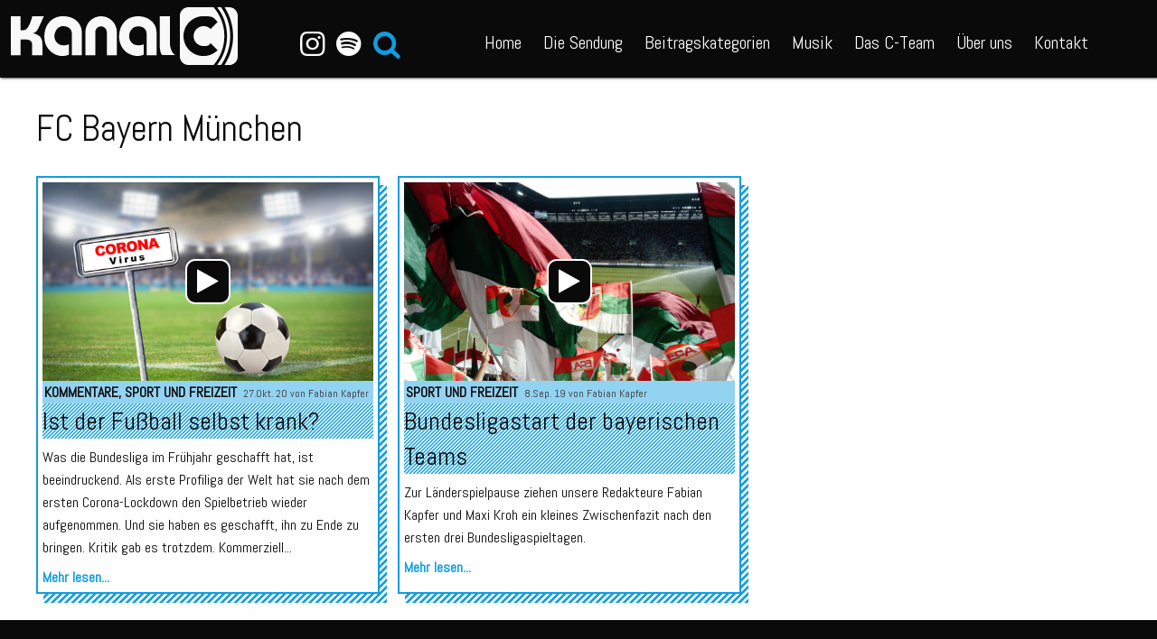

--- FILE ---
content_type: text/html; charset=UTF-8
request_url: https://kanal-c.net/tag/fc-bayern-muenchen/
body_size: 11561
content:
<!doctype html>

<html class="no-js" id="kanalc" lang="de" data-colors="allgemein#109DE2,augsburger-bandpool#048BA8,brust-oder-keule#CC101C,cinetipp#3C3CCC,empfehlung-der-woche#0AB333,film,film-2,gesellschaft,interviews#2882A0,kanu#49BEAA,kommentare#ADADAD,kultur#1c7c1c,live-on-tape,modular#FFEF65,musik#FF4A11,politik#477FB7,popkultur,reality-tv,social-media,song-des-jahres-2023,song-des-jahres-2024,song-des-jahres-2025#C5227D,specials#CC101C,sport-und-freizeit#B1DB5E,uncategorized,wissenschaft">
    <head>
        <meta charset="utf-8">

        <!-- Force IE to use the latest rendering engine available -->
        <meta http-equiv="X-UA-Compatible" content="IE=edge">

        <!-- Mobile Meta -->
        <meta name="viewport" content="width=device-width, initial-scale=1.0">
        <meta class="foundation-mq">

        <!-- If Site Icon isn't set in customizer -->
        
        <link rel="pingback" href="https://kanal-c.net/xmlrpc.php">

        <style type="text/css" id="kac-color-style"></style>

        <meta name='robots' content='index, follow, max-image-preview:large, max-snippet:-1, max-video-preview:-1' />
	<style>img:is([sizes="auto" i], [sizes^="auto," i]) { contain-intrinsic-size: 3000px 1500px }</style>
	
	<!-- This site is optimized with the Yoast SEO plugin v18.8 - https://yoast.com/wordpress/plugins/seo/ -->
	<title>FC Bayern München Archiv &ndash; Kanal C &ndash; Augsburgs junges Radio</title>
	<link rel="canonical" href="https://kanal-c.net/tag/fc-bayern-muenchen/" />
	<meta property="og:locale" content="de_DE" />
	<meta property="og:type" content="article" />
	<meta property="og:title" content="FC Bayern München Archiv &ndash; Kanal C &ndash; Augsburgs junges Radio" />
	<meta property="og:url" content="https://kanal-c.net/tag/fc-bayern-muenchen/" />
	<meta property="og:site_name" content="Kanal C" />
	<meta name="twitter:card" content="summary" />
	<meta name="twitter:site" content="@kanalc" />
	<script type="application/ld+json" class="yoast-schema-graph">{"@context":"https://schema.org","@graph":[{"@type":"Organization","@id":"https://kanal-c.net/#organization","name":"Kanal C","url":"https://kanal-c.net/","sameAs":["https://www.facebook.com/kanalc/","https://www.instagram.com/kanal_c/","https://www.youtube.com/channel/UCOSqBp24vFCxEr0Rmta_Mrg","https://twitter.com/kanalc"],"logo":{"@type":"ImageObject","inLanguage":"de","@id":"https://kanal-c.net/#/schema/logo/image/","url":"https://kanal-c.net/wp-content/uploads/2016/11/Kanal-C-Logo-Rund.png","contentUrl":"https://kanal-c.net/wp-content/uploads/2016/11/Kanal-C-Logo-Rund.png","width":601,"height":190,"caption":"Kanal C"},"image":{"@id":"https://kanal-c.net/#/schema/logo/image/"}},{"@type":"WebSite","@id":"https://kanal-c.net/#website","url":"https://kanal-c.net/","name":"Kanal C","description":"Augsburgs junges Radio","publisher":{"@id":"https://kanal-c.net/#organization"},"potentialAction":[{"@type":"SearchAction","target":{"@type":"EntryPoint","urlTemplate":"https://kanal-c.net/?s={search_term_string}"},"query-input":"required name=search_term_string"}],"inLanguage":"de"},{"@type":"CollectionPage","@id":"https://kanal-c.net/tag/fc-bayern-muenchen/#webpage","url":"https://kanal-c.net/tag/fc-bayern-muenchen/","name":"FC Bayern München Archiv &ndash; Kanal C &ndash; Augsburgs junges Radio","isPartOf":{"@id":"https://kanal-c.net/#website"},"breadcrumb":{"@id":"https://kanal-c.net/tag/fc-bayern-muenchen/#breadcrumb"},"inLanguage":"de","potentialAction":[{"@type":"ReadAction","target":["https://kanal-c.net/tag/fc-bayern-muenchen/"]}]},{"@type":"BreadcrumbList","@id":"https://kanal-c.net/tag/fc-bayern-muenchen/#breadcrumb","itemListElement":[{"@type":"ListItem","position":1,"name":"Startseite","item":"https://kanal-c.net/"},{"@type":"ListItem","position":2,"name":"FC Bayern München"}]}]}</script>
	<!-- / Yoast SEO plugin. -->


<link rel="alternate" type="application/rss+xml" title="Kanal C &raquo; Feed" href="https://kanal-c.net/feed/" />
<link rel="alternate" type="application/rss+xml" title="Kanal C &raquo; Kommentar-Feed" href="https://kanal-c.net/comments/feed/" />
<link rel="alternate" type="application/rss+xml" title="Kanal C &raquo; FC Bayern München Schlagwort-Feed" href="https://kanal-c.net/tag/fc-bayern-muenchen/feed/" />
<script type="text/javascript">
/* <![CDATA[ */
window._wpemojiSettings = {"baseUrl":"https:\/\/s.w.org\/images\/core\/emoji\/16.0.1\/72x72\/","ext":".png","svgUrl":"https:\/\/s.w.org\/images\/core\/emoji\/16.0.1\/svg\/","svgExt":".svg","source":{"concatemoji":"https:\/\/kanal-c.net\/wp-includes\/js\/wp-emoji-release.min.js"}};
/*! This file is auto-generated */
!function(s,n){var o,i,e;function c(e){try{var t={supportTests:e,timestamp:(new Date).valueOf()};sessionStorage.setItem(o,JSON.stringify(t))}catch(e){}}function p(e,t,n){e.clearRect(0,0,e.canvas.width,e.canvas.height),e.fillText(t,0,0);var t=new Uint32Array(e.getImageData(0,0,e.canvas.width,e.canvas.height).data),a=(e.clearRect(0,0,e.canvas.width,e.canvas.height),e.fillText(n,0,0),new Uint32Array(e.getImageData(0,0,e.canvas.width,e.canvas.height).data));return t.every(function(e,t){return e===a[t]})}function u(e,t){e.clearRect(0,0,e.canvas.width,e.canvas.height),e.fillText(t,0,0);for(var n=e.getImageData(16,16,1,1),a=0;a<n.data.length;a++)if(0!==n.data[a])return!1;return!0}function f(e,t,n,a){switch(t){case"flag":return n(e,"\ud83c\udff3\ufe0f\u200d\u26a7\ufe0f","\ud83c\udff3\ufe0f\u200b\u26a7\ufe0f")?!1:!n(e,"\ud83c\udde8\ud83c\uddf6","\ud83c\udde8\u200b\ud83c\uddf6")&&!n(e,"\ud83c\udff4\udb40\udc67\udb40\udc62\udb40\udc65\udb40\udc6e\udb40\udc67\udb40\udc7f","\ud83c\udff4\u200b\udb40\udc67\u200b\udb40\udc62\u200b\udb40\udc65\u200b\udb40\udc6e\u200b\udb40\udc67\u200b\udb40\udc7f");case"emoji":return!a(e,"\ud83e\udedf")}return!1}function g(e,t,n,a){var r="undefined"!=typeof WorkerGlobalScope&&self instanceof WorkerGlobalScope?new OffscreenCanvas(300,150):s.createElement("canvas"),o=r.getContext("2d",{willReadFrequently:!0}),i=(o.textBaseline="top",o.font="600 32px Arial",{});return e.forEach(function(e){i[e]=t(o,e,n,a)}),i}function t(e){var t=s.createElement("script");t.src=e,t.defer=!0,s.head.appendChild(t)}"undefined"!=typeof Promise&&(o="wpEmojiSettingsSupports",i=["flag","emoji"],n.supports={everything:!0,everythingExceptFlag:!0},e=new Promise(function(e){s.addEventListener("DOMContentLoaded",e,{once:!0})}),new Promise(function(t){var n=function(){try{var e=JSON.parse(sessionStorage.getItem(o));if("object"==typeof e&&"number"==typeof e.timestamp&&(new Date).valueOf()<e.timestamp+604800&&"object"==typeof e.supportTests)return e.supportTests}catch(e){}return null}();if(!n){if("undefined"!=typeof Worker&&"undefined"!=typeof OffscreenCanvas&&"undefined"!=typeof URL&&URL.createObjectURL&&"undefined"!=typeof Blob)try{var e="postMessage("+g.toString()+"("+[JSON.stringify(i),f.toString(),p.toString(),u.toString()].join(",")+"));",a=new Blob([e],{type:"text/javascript"}),r=new Worker(URL.createObjectURL(a),{name:"wpTestEmojiSupports"});return void(r.onmessage=function(e){c(n=e.data),r.terminate(),t(n)})}catch(e){}c(n=g(i,f,p,u))}t(n)}).then(function(e){for(var t in e)n.supports[t]=e[t],n.supports.everything=n.supports.everything&&n.supports[t],"flag"!==t&&(n.supports.everythingExceptFlag=n.supports.everythingExceptFlag&&n.supports[t]);n.supports.everythingExceptFlag=n.supports.everythingExceptFlag&&!n.supports.flag,n.DOMReady=!1,n.readyCallback=function(){n.DOMReady=!0}}).then(function(){return e}).then(function(){var e;n.supports.everything||(n.readyCallback(),(e=n.source||{}).concatemoji?t(e.concatemoji):e.wpemoji&&e.twemoji&&(t(e.twemoji),t(e.wpemoji)))}))}((window,document),window._wpemojiSettings);
/* ]]> */
</script>
<style id='wp-emoji-styles-inline-css' type='text/css'>

	img.wp-smiley, img.emoji {
		display: inline !important;
		border: none !important;
		box-shadow: none !important;
		height: 1em !important;
		width: 1em !important;
		margin: 0 0.07em !important;
		vertical-align: -0.1em !important;
		background: none !important;
		padding: 0 !important;
	}
</style>
<link rel='stylesheet' id='wp-block-library-css' href='https://kanal-c.net/wp-includes/css/dist/block-library/style.min.css' type='text/css' media='all' />
<style id='classic-theme-styles-inline-css' type='text/css'>
/*! This file is auto-generated */
.wp-block-button__link{color:#fff;background-color:#32373c;border-radius:9999px;box-shadow:none;text-decoration:none;padding:calc(.667em + 2px) calc(1.333em + 2px);font-size:1.125em}.wp-block-file__button{background:#32373c;color:#fff;text-decoration:none}
</style>
<link rel='stylesheet' id='wp-components-css' href='https://kanal-c.net/wp-includes/css/dist/components/style.min.css' type='text/css' media='all' />
<link rel='stylesheet' id='wp-preferences-css' href='https://kanal-c.net/wp-includes/css/dist/preferences/style.min.css' type='text/css' media='all' />
<link rel='stylesheet' id='wp-block-editor-css' href='https://kanal-c.net/wp-includes/css/dist/block-editor/style.min.css' type='text/css' media='all' />
<link rel='stylesheet' id='wp-reusable-blocks-css' href='https://kanal-c.net/wp-includes/css/dist/reusable-blocks/style.min.css' type='text/css' media='all' />
<link rel='stylesheet' id='wp-patterns-css' href='https://kanal-c.net/wp-includes/css/dist/patterns/style.min.css' type='text/css' media='all' />
<link rel='stylesheet' id='wp-editor-css' href='https://kanal-c.net/wp-includes/css/dist/editor/style.min.css' type='text/css' media='all' />
<link rel='stylesheet' id='kacblocks-cgb-style-css-css' href='https://kanal-c.net/wp-content/plugins/kacblocks/dist/blocks.style.build.css' type='text/css' media='all' />
<style id='global-styles-inline-css' type='text/css'>
:root{--wp--preset--aspect-ratio--square: 1;--wp--preset--aspect-ratio--4-3: 4/3;--wp--preset--aspect-ratio--3-4: 3/4;--wp--preset--aspect-ratio--3-2: 3/2;--wp--preset--aspect-ratio--2-3: 2/3;--wp--preset--aspect-ratio--16-9: 16/9;--wp--preset--aspect-ratio--9-16: 9/16;--wp--preset--color--black: #000000;--wp--preset--color--cyan-bluish-gray: #abb8c3;--wp--preset--color--white: #ffffff;--wp--preset--color--pale-pink: #f78da7;--wp--preset--color--vivid-red: #cf2e2e;--wp--preset--color--luminous-vivid-orange: #ff6900;--wp--preset--color--luminous-vivid-amber: #fcb900;--wp--preset--color--light-green-cyan: #7bdcb5;--wp--preset--color--vivid-green-cyan: #00d084;--wp--preset--color--pale-cyan-blue: #8ed1fc;--wp--preset--color--vivid-cyan-blue: #0693e3;--wp--preset--color--vivid-purple: #9b51e0;--wp--preset--gradient--vivid-cyan-blue-to-vivid-purple: linear-gradient(135deg,rgba(6,147,227,1) 0%,rgb(155,81,224) 100%);--wp--preset--gradient--light-green-cyan-to-vivid-green-cyan: linear-gradient(135deg,rgb(122,220,180) 0%,rgb(0,208,130) 100%);--wp--preset--gradient--luminous-vivid-amber-to-luminous-vivid-orange: linear-gradient(135deg,rgba(252,185,0,1) 0%,rgba(255,105,0,1) 100%);--wp--preset--gradient--luminous-vivid-orange-to-vivid-red: linear-gradient(135deg,rgba(255,105,0,1) 0%,rgb(207,46,46) 100%);--wp--preset--gradient--very-light-gray-to-cyan-bluish-gray: linear-gradient(135deg,rgb(238,238,238) 0%,rgb(169,184,195) 100%);--wp--preset--gradient--cool-to-warm-spectrum: linear-gradient(135deg,rgb(74,234,220) 0%,rgb(151,120,209) 20%,rgb(207,42,186) 40%,rgb(238,44,130) 60%,rgb(251,105,98) 80%,rgb(254,248,76) 100%);--wp--preset--gradient--blush-light-purple: linear-gradient(135deg,rgb(255,206,236) 0%,rgb(152,150,240) 100%);--wp--preset--gradient--blush-bordeaux: linear-gradient(135deg,rgb(254,205,165) 0%,rgb(254,45,45) 50%,rgb(107,0,62) 100%);--wp--preset--gradient--luminous-dusk: linear-gradient(135deg,rgb(255,203,112) 0%,rgb(199,81,192) 50%,rgb(65,88,208) 100%);--wp--preset--gradient--pale-ocean: linear-gradient(135deg,rgb(255,245,203) 0%,rgb(182,227,212) 50%,rgb(51,167,181) 100%);--wp--preset--gradient--electric-grass: linear-gradient(135deg,rgb(202,248,128) 0%,rgb(113,206,126) 100%);--wp--preset--gradient--midnight: linear-gradient(135deg,rgb(2,3,129) 0%,rgb(40,116,252) 100%);--wp--preset--font-size--small: 13px;--wp--preset--font-size--medium: 20px;--wp--preset--font-size--large: 36px;--wp--preset--font-size--x-large: 42px;--wp--preset--spacing--20: 0.44rem;--wp--preset--spacing--30: 0.67rem;--wp--preset--spacing--40: 1rem;--wp--preset--spacing--50: 1.5rem;--wp--preset--spacing--60: 2.25rem;--wp--preset--spacing--70: 3.38rem;--wp--preset--spacing--80: 5.06rem;--wp--preset--shadow--natural: 6px 6px 9px rgba(0, 0, 0, 0.2);--wp--preset--shadow--deep: 12px 12px 50px rgba(0, 0, 0, 0.4);--wp--preset--shadow--sharp: 6px 6px 0px rgba(0, 0, 0, 0.2);--wp--preset--shadow--outlined: 6px 6px 0px -3px rgba(255, 255, 255, 1), 6px 6px rgba(0, 0, 0, 1);--wp--preset--shadow--crisp: 6px 6px 0px rgba(0, 0, 0, 1);}:where(.is-layout-flex){gap: 0.5em;}:where(.is-layout-grid){gap: 0.5em;}body .is-layout-flex{display: flex;}.is-layout-flex{flex-wrap: wrap;align-items: center;}.is-layout-flex > :is(*, div){margin: 0;}body .is-layout-grid{display: grid;}.is-layout-grid > :is(*, div){margin: 0;}:where(.wp-block-columns.is-layout-flex){gap: 2em;}:where(.wp-block-columns.is-layout-grid){gap: 2em;}:where(.wp-block-post-template.is-layout-flex){gap: 1.25em;}:where(.wp-block-post-template.is-layout-grid){gap: 1.25em;}.has-black-color{color: var(--wp--preset--color--black) !important;}.has-cyan-bluish-gray-color{color: var(--wp--preset--color--cyan-bluish-gray) !important;}.has-white-color{color: var(--wp--preset--color--white) !important;}.has-pale-pink-color{color: var(--wp--preset--color--pale-pink) !important;}.has-vivid-red-color{color: var(--wp--preset--color--vivid-red) !important;}.has-luminous-vivid-orange-color{color: var(--wp--preset--color--luminous-vivid-orange) !important;}.has-luminous-vivid-amber-color{color: var(--wp--preset--color--luminous-vivid-amber) !important;}.has-light-green-cyan-color{color: var(--wp--preset--color--light-green-cyan) !important;}.has-vivid-green-cyan-color{color: var(--wp--preset--color--vivid-green-cyan) !important;}.has-pale-cyan-blue-color{color: var(--wp--preset--color--pale-cyan-blue) !important;}.has-vivid-cyan-blue-color{color: var(--wp--preset--color--vivid-cyan-blue) !important;}.has-vivid-purple-color{color: var(--wp--preset--color--vivid-purple) !important;}.has-black-background-color{background-color: var(--wp--preset--color--black) !important;}.has-cyan-bluish-gray-background-color{background-color: var(--wp--preset--color--cyan-bluish-gray) !important;}.has-white-background-color{background-color: var(--wp--preset--color--white) !important;}.has-pale-pink-background-color{background-color: var(--wp--preset--color--pale-pink) !important;}.has-vivid-red-background-color{background-color: var(--wp--preset--color--vivid-red) !important;}.has-luminous-vivid-orange-background-color{background-color: var(--wp--preset--color--luminous-vivid-orange) !important;}.has-luminous-vivid-amber-background-color{background-color: var(--wp--preset--color--luminous-vivid-amber) !important;}.has-light-green-cyan-background-color{background-color: var(--wp--preset--color--light-green-cyan) !important;}.has-vivid-green-cyan-background-color{background-color: var(--wp--preset--color--vivid-green-cyan) !important;}.has-pale-cyan-blue-background-color{background-color: var(--wp--preset--color--pale-cyan-blue) !important;}.has-vivid-cyan-blue-background-color{background-color: var(--wp--preset--color--vivid-cyan-blue) !important;}.has-vivid-purple-background-color{background-color: var(--wp--preset--color--vivid-purple) !important;}.has-black-border-color{border-color: var(--wp--preset--color--black) !important;}.has-cyan-bluish-gray-border-color{border-color: var(--wp--preset--color--cyan-bluish-gray) !important;}.has-white-border-color{border-color: var(--wp--preset--color--white) !important;}.has-pale-pink-border-color{border-color: var(--wp--preset--color--pale-pink) !important;}.has-vivid-red-border-color{border-color: var(--wp--preset--color--vivid-red) !important;}.has-luminous-vivid-orange-border-color{border-color: var(--wp--preset--color--luminous-vivid-orange) !important;}.has-luminous-vivid-amber-border-color{border-color: var(--wp--preset--color--luminous-vivid-amber) !important;}.has-light-green-cyan-border-color{border-color: var(--wp--preset--color--light-green-cyan) !important;}.has-vivid-green-cyan-border-color{border-color: var(--wp--preset--color--vivid-green-cyan) !important;}.has-pale-cyan-blue-border-color{border-color: var(--wp--preset--color--pale-cyan-blue) !important;}.has-vivid-cyan-blue-border-color{border-color: var(--wp--preset--color--vivid-cyan-blue) !important;}.has-vivid-purple-border-color{border-color: var(--wp--preset--color--vivid-purple) !important;}.has-vivid-cyan-blue-to-vivid-purple-gradient-background{background: var(--wp--preset--gradient--vivid-cyan-blue-to-vivid-purple) !important;}.has-light-green-cyan-to-vivid-green-cyan-gradient-background{background: var(--wp--preset--gradient--light-green-cyan-to-vivid-green-cyan) !important;}.has-luminous-vivid-amber-to-luminous-vivid-orange-gradient-background{background: var(--wp--preset--gradient--luminous-vivid-amber-to-luminous-vivid-orange) !important;}.has-luminous-vivid-orange-to-vivid-red-gradient-background{background: var(--wp--preset--gradient--luminous-vivid-orange-to-vivid-red) !important;}.has-very-light-gray-to-cyan-bluish-gray-gradient-background{background: var(--wp--preset--gradient--very-light-gray-to-cyan-bluish-gray) !important;}.has-cool-to-warm-spectrum-gradient-background{background: var(--wp--preset--gradient--cool-to-warm-spectrum) !important;}.has-blush-light-purple-gradient-background{background: var(--wp--preset--gradient--blush-light-purple) !important;}.has-blush-bordeaux-gradient-background{background: var(--wp--preset--gradient--blush-bordeaux) !important;}.has-luminous-dusk-gradient-background{background: var(--wp--preset--gradient--luminous-dusk) !important;}.has-pale-ocean-gradient-background{background: var(--wp--preset--gradient--pale-ocean) !important;}.has-electric-grass-gradient-background{background: var(--wp--preset--gradient--electric-grass) !important;}.has-midnight-gradient-background{background: var(--wp--preset--gradient--midnight) !important;}.has-small-font-size{font-size: var(--wp--preset--font-size--small) !important;}.has-medium-font-size{font-size: var(--wp--preset--font-size--medium) !important;}.has-large-font-size{font-size: var(--wp--preset--font-size--large) !important;}.has-x-large-font-size{font-size: var(--wp--preset--font-size--x-large) !important;}
:where(.wp-block-post-template.is-layout-flex){gap: 1.25em;}:where(.wp-block-post-template.is-layout-grid){gap: 1.25em;}
:where(.wp-block-columns.is-layout-flex){gap: 2em;}:where(.wp-block-columns.is-layout-grid){gap: 2em;}
:root :where(.wp-block-pullquote){font-size: 1.5em;line-height: 1.6;}
</style>
<link rel='stylesheet' id='contact-form-7-css' href='https://kanal-c.net/wp-content/plugins/contact-form-7/includes/css/styles.css' type='text/css' media='all' />
<link rel='stylesheet' id='vscf_style-css' href='https://kanal-c.net/wp-content/plugins/very-simple-contact-form/css/vscf-style.min.css' type='text/css' media='all' />
<link rel='stylesheet' id='ppress-frontend-css' href='https://kanal-c.net/wp-content/plugins/wp-user-avatar/assets/css/frontend.min.css' type='text/css' media='all' />
<link rel='stylesheet' id='ppress-flatpickr-css' href='https://kanal-c.net/wp-content/plugins/wp-user-avatar/assets/flatpickr/flatpickr.min.css' type='text/css' media='all' />
<link rel='stylesheet' id='ppress-select2-css' href='https://kanal-c.net/wp-content/plugins/wp-user-avatar/assets/select2/select2.min.css' type='text/css' media='all' />
<link rel='stylesheet' id='htbbootstrap-css' href='https://kanal-c.net/wp-content/plugins/ht-mega-for-elementor/assets/css/htbbootstrap.css' type='text/css' media='all' />
<link rel='stylesheet' id='font-awesome-css' href='https://kanal-c.net/wp-content/plugins/elementor/assets/lib/font-awesome/css/font-awesome.min.css' type='text/css' media='all' />
<link rel='stylesheet' id='htmega-animation-css' href='https://kanal-c.net/wp-content/plugins/ht-mega-for-elementor/assets/css/animation.css' type='text/css' media='all' />
<link rel='stylesheet' id='htmega-keyframes-css' href='https://kanal-c.net/wp-content/plugins/ht-mega-for-elementor/assets/css/htmega-keyframes.css' type='text/css' media='all' />
<link rel='stylesheet' id='htmega-global-style-min-css' href='https://kanal-c.net/wp-content/plugins/ht-mega-for-elementor/assets/css/htmega-global-style.min.css' type='text/css' media='all' />
<link rel='stylesheet' id='site-css-css' href='https://kanal-c.net/wp-content/themes/kac/assets/styles/style.css' type='text/css' media='all' />
<script type="text/javascript" src="https://kanal-c.net/wp-includes/js/jquery/jquery.min.js" id="jquery-core-js"></script>
<script type="text/javascript" src="https://kanal-c.net/wp-includes/js/jquery/jquery-migrate.min.js" id="jquery-migrate-js"></script>
<script type="text/javascript" src="https://kanal-c.net/wp-content/plugins/wp-user-avatar/assets/flatpickr/flatpickr.min.js" id="ppress-flatpickr-js"></script>
<script type="text/javascript" src="https://kanal-c.net/wp-content/plugins/wp-user-avatar/assets/select2/select2.min.js" id="ppress-select2-js"></script>
<script type="text/javascript" src="https://kanal-c.net/wp-content/themes/kac/assets/scripts/scripts.js" id="site-js-js"></script>
<link rel="https://api.w.org/" href="https://kanal-c.net/wp-json/" /><link rel="alternate" title="JSON" type="application/json" href="https://kanal-c.net/wp-json/wp/v2/tags/1960" /><script type="text/javascript">
	window._se_plugin_version = '8.1.9';
</script>
<link rel="icon" href="https://kanal-c.net/wp-content/uploads/2024/10/cropped-Icon_black_1X-32x32.png" sizes="32x32" />
<link rel="icon" href="https://kanal-c.net/wp-content/uploads/2024/10/cropped-Icon_black_1X-192x192.png" sizes="192x192" />
<link rel="apple-touch-icon" href="https://kanal-c.net/wp-content/uploads/2024/10/cropped-Icon_black_1X-180x180.png" />
<meta name="msapplication-TileImage" content="https://kanal-c.net/wp-content/uploads/2024/10/cropped-Icon_black_1X-270x270.png" />

        <script>
/*optout*/  var gaProperty='UA-86864098-1'; var disableStr='ga-disable-'+gaProperty;
            if (document.cookie.indexOf(disableStr+'=true')>-1) window[disableStr]=true;
            function gaOptout(){document.cookie=disableStr+
            '=true; expires=Thu, 31 Dec 2099 23:59:59 UTC; path=/'; window[disableStr]=true;}

/*analytcs*/(function(i,s,o,g,r,a,m){i['GoogleAnalyticsObject']=r;i[r]=i[r]||function(){
            (i[r].q=i[r].q||[]).push(arguments)},i[r].l=1*new Date();a=s.createElement(o),
            m=s.getElementsByTagName(o)[0];a.async=1;a.src=g;m.parentNode.insertBefore(a,m)
            })(window,document,'script','https://www.google-analytics.com/analytics.js','ga');
            ga('create', 'UA-86864098-1', 'auto');
            ga('set', 'anonymizeIp', true);
            ga('send', 'pageview');
        </script>
    </head>

    
    <body class="archive tag tag-fc-bayern-muenchen tag-1960 wp-theme-kac acolor-allgemein elementor-default elementor-kit-6296">
        <a id="navbar-revealer">
            <img src='https://kanal-c.net/wp-content/uploads/2024/10/cropped-Icon_black_1X-32x32.png' /><br>
            <span>MENÜ</span>
        </a>

        <header class="header" id="top-header" role="banner">
            <div id="top-navbar" style="display: flex; justify-content: space-between; flex-wrap: wrap;"> <!-- is a workaround: issues with scss-->
                <div class="top-bar-left">
                    <a class="biglogo" href="https://kanal-c.net">
                        <?xml version="1.0" encoding="UTF-8"?>
<svg id="Ebene_1" xmlns="http://www.w3.org/2000/svg" version="1.1" viewBox="0 0 236 60.2">
  <!-- Generator: Adobe Illustrator 29.0.0, SVG Export Plug-In . SVG Version: 2.1.0 Build 186)  -->
  <defs>
    <style>
      .st0 {
        fill: #f8f8f8;
      }
    </style>
  </defs>
  <g>
    <path class="st0" d="M218.7,0h-4.1c6.5,8.3,10.3,18.8,10.3,30.1s-3.9,21.8-10.3,30.1h4.1c6-8.5,9.5-18.9,9.5-30.1.1-11.2-3.5-21.6-9.5-30.1Z"/>
    <path class="st0" d="M227.2,0h-4.9c5.6,8.7,8.9,19,8.9,30.1s-3.3,21.4-8.9,30.1h4.9c4.8,0,8.8-4,8.8-8.8V8.8c0-4.8-4-8.8-8.8-8.8Z"/>
    <path class="st0" d="M210.9,0h-26.3c-4.8,0-8.8,4-8.8,8.8v42.6c0,4.8,4,8.8,8.8,8.8h26.3c7-8.1,11.2-18.6,11.2-30.1s-4.3-22-11.2-30.1ZM200.4,50.9c-11.5,0-20.8-9.3-20.8-20.8s9.3-20.8,20.8-20.8,10.9,2.3,14.7,6.1l-7.3,7.3c-1.9-1.9-4.5-3-7.3-3-5.7,0-10.4,4.6-10.4,10.4s4.6,10.4,10.4,10.4,5.5-1.2,7.3-3l7.3,7.3c-3.8,3.7-9,6.1-14.7,6.1Z"/>
  </g>
  <g>
    <path class="st0" d="M0,9.4v40.6h10.1v-16.3h6.4c.8,0,1.7.2,2.4.5h0c.6.3,1.5.7,2.2,1.6.2.2.4.5.5.7.4.8.6,1.7.6,2.5v11h10.6v-12.2c0-1.2-.2-2.4-.5-3.5h0c-.3-.8-.7-2-1.6-3.2-1-1.3-2.2-1.9-3.4-2.5-1-.5-2.4-1.1-4.3-1.4.3-.1.8-.2,1.3-.5.3-.1,1.3-.6,2.3-1.7.2-.2.8-.8,1.4-1.9.8-1.4,2.1-4.4,3.6-7.6.7-1.5,1.6-3.5,2.7-6.1h-12c-.1.3-3.3,14.5-8.8,14.5h-3.4v-14.5c-3.4,0-6.7,0-10.1,0"/>
    <path class="st0" d="M63.4,50h10.3v-25.1c0-.8,0-1.6-.3-2.3h0c-.2-.9-1.1-4-3.4-6.8-3.2-3.9-7.5-5.2-9.3-5.6-2.8-.8-5.2-.8-6.4-.8s-2.9,0-4.9.5c-5.3,1.3-8.6,4.7-9.2,5.4-2.7,2.9-3.7,5.9-4.2,7.4-.9,2.8-1.1,5.1-1.1,6.6,0,2.1-.2,5,1,8.5.4,1.2,1.3,3.3,3,5.5,2,2.7,4.3,4.2,5.1,4.7,3.7,2.3,7.2,2.7,7.9,2.8,3.6.3,6.3-.5,7.1-.8.6-.2,1-.4,1.4-.5v-11c-.4.2-1,.5-1.8.8-3.4,1.1-6.4,0-6.9,0-.8-.3-3.1-1.2-4.8-3.7-1.4-2.1-1.5-4.2-1.6-5,0-.4,0-1.6.4-3.2.3-1,1.3-4.9,4.7-6.6s3.3-1,4.5-1,2.8.2,4.7,1.2c.7.4,2.3,1.3,3.2,3.2.5,1.1.6,2.2.6,2.8v23.1Z"/>
    <path class="st0" d="M141.2,50v-22.6c0-.9-.2-1.8-.5-2.7h0c-.2-.5-1.2-2.5-3.4-3.7-.9-.5-1.8-.6-2.6-.8-1.3-.3-4.1-.4-6.3.6-3.2,1.5-5,5.3-5.3,8.5,0,.8-.2,2.6.7,4.7.3.7,1.3,2.9,3.7,4.4,2,1.2,4,1.2,5.3,1.3,2.4,0,4.2-.6,5.3-1v10.8c-.5.2-1.3.5-2.2.8-2.2.6-3.9.5-4.8.5-5.4-.2-9.8-3.1-9.8-3.1-.9-.6-4-2.7-6.2-6.9-.3-.6-1.7-3.3-2.3-7.1-.4-3.2,0-5.6.2-7.3.3-1.8.7-4.2,2.2-6.9.7-1.2,2.1-3.9,5-6.2s5.8-3,7.2-3.3c.5-.1,2.5-.6,5.2-.6,4,0,6.9,1.1,7.6,1.4,1.4.5,4.1,1.6,6.7,4.2.8.8,2.4,2.5,3.5,5.2.8,2.1,1,4,1.1,5.2v24.6h-10.3Z"/>
    <path class="st0" d="M155.1,9.4h10.3c0,9.9,0,19.9.1,29.8.1.6.2,1.3.4,2.2.3,1.3.8,3,1.8,4.9.5.9,1.4,2.3,3.2,3.5h-13.4c-.2-.2-.5-.4-.8-.8-.4-.6-.7-1.2-.9-1.9-.5-1.9-.7-4.5-.8-4.9,0-10.8,0-21.8,0-32.8"/>
    <path class="st0" d="M110.1,50h-10.3v-24c0-3.3-2.7-6-6-6s-6,2.7-6,6v24h-10.2v-24.3c0-9,7.3-16.3,16.3-16.3s16.3,7.3,16.3,16.3v24.3Z"/>
  </g>
</svg>                    </a>
                </div>
                <div class="top-bar-right show-for-tablet">
                    <p class="egg">~_^/</p>
                    <ul id="menu-header-mini" class="menu" data-responsive-menu="accordion medium-dropdown"><li id="menu-item-191" class="menu-item menu-item-type-custom menu-item-object-custom menu-item-191"><a href="https://www.instagram.com/kanal_c/" title="Instagram"><i class="top-icon icon-instagram"></i></a></li>
<li id="menu-item-192" class="menu-item menu-item-type-custom menu-item-object-custom menu-item-192"><a href="https://play.spotify.com/user/kanal-c" title="Spotify"><i class="top-icon icon-spotify"></i></a></li>
                        <li class="menu-item">
                            <a href="#"><i class="top-icon top-searchbtn icon-search" aria-hidden="true"></i></a>
                        </li>
                    </ul>
                </div>

                <div class="top-bar-right show-for-small hide-for-tablet">
                    <p class="egg">~_^/</p>
                    <ul class="menu">
                        <li class="menu-item">
                            <a href="#"><i class="top-icon top-social icon-facebook-squared icon-c-social"></i></a>
                        </li>
                        <li class="menu-item">
                            <a href="#"><i class="top-icon top-searchbtn icon-search" aria-hidden="true"></i></a>
                        </li>
                    </ul>
                </div>

		<div class="top-bar-center" style="display: flex; align-items: center;"> <!-- is a workaround: issues with scss-->
                    <ul id="menu-header" class="menu"><li class="show-for-tablet menu-item menu-item-type-custom menu-item-object-custom current-menu-item current_page_item menu-item-home" role="menuitem"><a href="https://kanal-c.net">Home</a></li><li id="menu-item-2558" class="menu-item menu-item-type-post_type menu-item-object-page menu-item-2558"><a href="https://kanal-c.net/die-sendung/">Die Sendung</a></li>
<li id="menu-item-8923" class="menu-item menu-item-type-post_type menu-item-object-page menu-item-8923"><a href="https://kanal-c.net/kategorien/">Beitragskategorien</a></li>
<li id="menu-item-229" class="menu-item menu-item-type-post_type menu-item-object-page menu-item-229"><a href="https://kanal-c.net/musik/">Musik</a></li>
<li id="menu-item-6230" class="menu-item menu-item-type-post_type menu-item-object-page menu-item-6230"><a href="https://kanal-c.net/c-team/">Das C-Team</a></li>
<li id="menu-item-230" class="menu-item menu-item-type-post_type menu-item-object-page menu-item-230"><a href="https://kanal-c.net/ueber-uns/">Über uns</a></li>
<li id="menu-item-6946" class="menu-item menu-item-type-post_type menu-item-object-page menu-item-6946"><a href="https://kanal-c.net/kontakt/">Kontakt</a></li>
</ul>                </div>


                 <div>
                    <div id="top-slidedown-wrapper">
                        <div id="top-slidedown">
                            <form role="search" method="get" class="search-form menu-item" action="https://kanal-c.net/">
	<!--	<span class="screen-reader-text"></span> -->
	<input type="search" class="search-field" placeholder="Suche..." value="" name="s" title="Suche nach:" />
	<!-- <input type="submit" class="search-submit button" value="Search" /> -->
</form>
                            <div id="slidedown-social" class="hide-for-tablet">
                                <ul id="menu-header-mini-1" class="menu" data-responsive-menu="accordion medium-dropdown"><li class="menu-item menu-item-type-custom menu-item-object-custom menu-item-191"><a href="https://www.instagram.com/kanal_c/" title="Instagram"><i class="top-icon icon-instagram"></i></a></li>
<li class="menu-item menu-item-type-custom menu-item-object-custom menu-item-192"><a href="https://play.spotify.com/user/kanal-c" title="Spotify"><i class="top-icon icon-spotify"></i></a></li>
                            </div>
                        </div>
                    </div>
                </div>
            </div>

            <div id="header-whitespace"></div>
        </header>


<main id="main" role="main">
    <div id="main-wrapper">
        <section class="main-content">
            <header class='article-header'><h1 class='page-title'>FC Bayern München</h1></header>            
        <div class="archive-grid">
            
                <section class='card-firstrow border-allgemein'><section class='featured-image'><img width="540" height="360" src="https://kanal-c.net/wp-content/uploads/2020/11/360_F_329136501_TmwUjtQNr219jITx0drZPjcKB5AoyQiH.jpg" class="attachment-full size-full wp-post-image" alt="" decoding="async" fetchpriority="high" srcset="https://kanal-c.net/wp-content/uploads/2020/11/360_F_329136501_TmwUjtQNr219jITx0drZPjcKB5AoyQiH.jpg 540w, https://kanal-c.net/wp-content/uploads/2020/11/360_F_329136501_TmwUjtQNr219jITx0drZPjcKB5AoyQiH-300x200.jpg 300w, https://kanal-c.net/wp-content/uploads/2020/11/360_F_329136501_TmwUjtQNr219jITx0drZPjcKB5AoyQiH-450x300.jpg 450w, https://kanal-c.net/wp-content/uploads/2020/11/360_F_329136501_TmwUjtQNr219jITx0drZPjcKB5AoyQiH-400x267.jpg 400w" sizes="(max-width: 540px) 100vw, 540px" /><!--[if lt IE 9]><script>document.createElement('audio');</script><![endif]-->
<audio class="wp-audio-shortcode miniplayer" id="audio-6424-1" preload="none" style="width: 100%; height: 100%; visibility: hidden;" controls="controls"><source type="audio/mpeg" src="https://kanal-c.net/wp-content/uploads/2020/11/201026_KaC_Fußball-während-Corona-Kommentar_FabianKapfer.mp3?_=1" /><a href="https://kanal-c.net/wp-content/uploads/2020/11/201026_KaC_Fußball-während-Corona-Kommentar_FabianKapfer.mp3">https://kanal-c.net/wp-content/uploads/2020/11/201026_KaC_Fußball-während-Corona-Kommentar_FabianKapfer.mp3</a></audio></section></section><article class='card-secondrow border-allgemein acolor-allgemein'id='post-6424' ><p class='allgemein bgcolor-allgemein'><span class='byline-category'><a href="https://kanal-c.net/category/kommentare/" rel="category tag">Kommentare</a>, <a href="https://kanal-c.net/category/sport-und-freizeit/" rel="category tag">Sport und Freizeit</a></span><span class='byline'>27.Okt. 20 von <a href="https://kanal-c.net/author/fabian-kapfer/" title="Beiträge von Fabian Kapfer" rel="author">Fabian Kapfer</a></span></p><h3 class='title bg-allgemein'><a href='https://kanal-c.net/sport-und-freizeit/ist-der-fussball-selbst-krank/?category=allgemein' rel='bookmark' title='Ist der Fußball selbst krank?' class='paintme'>Ist der Fußball selbst krank?</a></h3><section class='entry-content'><p class='cardcontent'>Was die Bundesliga im Frühjahr geschafft hat, ist beeindruckend. Als erste  Profiliga der Welt hat sie nach dem ersten Corona-Lockdown den Spielbetrieb wieder aufgenommen. Und sie haben es geschafft, ihn zu Ende zu bringen. Kritik gab es trotzdem. Kommerziell...</p><p><a class='more-link' href='https://kanal-c.net/sport-und-freizeit/ist-der-fussball-selbst-krank/?category=allgemein'>Mehr lesen...</a></p></section></article><div class='card-bg diagonal-allgemein'></div>
                
            
                <section class='card-firstrow border-allgemein'><section class='featured-image'><img width="4096" height="2304" src="https://kanal-c.net/wp-content/uploads/2019/09/DSC_0071_2.jpg" class="attachment-full size-full wp-post-image" alt="" decoding="async" srcset="https://kanal-c.net/wp-content/uploads/2019/09/DSC_0071_2.jpg 4096w, https://kanal-c.net/wp-content/uploads/2019/09/DSC_0071_2-300x169.jpg 300w, https://kanal-c.net/wp-content/uploads/2019/09/DSC_0071_2-768x432.jpg 768w, https://kanal-c.net/wp-content/uploads/2019/09/DSC_0071_2-1024x576.jpg 1024w, https://kanal-c.net/wp-content/uploads/2019/09/DSC_0071_2-450x253.jpg 450w, https://kanal-c.net/wp-content/uploads/2019/09/DSC_0071_2-400x225.jpg 400w" sizes="(max-width: 4096px) 100vw, 4096px" /><audio class="wp-audio-shortcode miniplayer" id="audio-5225-2" preload="none" style="width: 100%; height: 100%; visibility: hidden;" controls="controls"><source type="audio/mpeg" src="https://kanal-c.net/wp-content/uploads/2019/09/Fabian_KoGe_Bundesliga.mp3?_=2" /><a href="https://kanal-c.net/wp-content/uploads/2019/09/Fabian_KoGe_Bundesliga.mp3">https://kanal-c.net/wp-content/uploads/2019/09/Fabian_KoGe_Bundesliga.mp3</a></audio></section></section><article class='card-secondrow border-allgemein acolor-allgemein'id='post-5225' ><p class='allgemein bgcolor-allgemein'><span class='byline-category'><a href="https://kanal-c.net/category/sport-und-freizeit/" rel="category tag">Sport und Freizeit</a></span><span class='byline'>8.Sep. 19 von <a href="https://kanal-c.net/author/fabian-kapfer/" title="Beiträge von Fabian Kapfer" rel="author">Fabian Kapfer</a></span></p><h3 class='title bg-allgemein'><a href='https://kanal-c.net/sport-und-freizeit/zwischenfazit-zur-laenderspielpause-bundesligastart-der-bayerischen-teams/?category=allgemein' rel='bookmark' title='Bundesligastart der bayerischen Teams' class='paintme'>Bundesligastart der bayerischen Teams</a></h3><section class='entry-content'><p class='cardcontent'>Zur Länderspielpause ziehen unsere Redakteure Fabian Kapfer und Maxi Kroh ein kleines Zwischenfazit nach den ersten drei Bundesligaspieltagen.</p><p><a class='more-link' href='https://kanal-c.net/sport-und-freizeit/zwischenfazit-zur-laenderspielpause-bundesligastart-der-bayerischen-teams/?category=allgemein'>Mehr lesen...</a></p></section></article><div class='card-bg diagonal-allgemein'></div>
                
                    </div>

                </section>
    </div>
</main>

<footer class="footer">
    <ul class="menu">
        <li class="menu-text">
            <a class="biglogo" href="https://kanal-c.net">
                                <img class='hide-for-phablet' src='' />
                <span class="show-for-phablet">
                    <span class="whitelogo">
                        <?xml version="1.0" encoding="UTF-8"?>
<svg id="Ebene_1" xmlns="http://www.w3.org/2000/svg" version="1.1" viewBox="0 0 236 60.2">
  <!-- Generator: Adobe Illustrator 29.0.0, SVG Export Plug-In . SVG Version: 2.1.0 Build 186)  -->
  <defs>
    <style>
      .st0 {
        fill: #f8f8f8;
      }
    </style>
  </defs>
  <g>
    <path class="st0" d="M218.7,0h-4.1c6.5,8.3,10.3,18.8,10.3,30.1s-3.9,21.8-10.3,30.1h4.1c6-8.5,9.5-18.9,9.5-30.1.1-11.2-3.5-21.6-9.5-30.1Z"/>
    <path class="st0" d="M227.2,0h-4.9c5.6,8.7,8.9,19,8.9,30.1s-3.3,21.4-8.9,30.1h4.9c4.8,0,8.8-4,8.8-8.8V8.8c0-4.8-4-8.8-8.8-8.8Z"/>
    <path class="st0" d="M210.9,0h-26.3c-4.8,0-8.8,4-8.8,8.8v42.6c0,4.8,4,8.8,8.8,8.8h26.3c7-8.1,11.2-18.6,11.2-30.1s-4.3-22-11.2-30.1ZM200.4,50.9c-11.5,0-20.8-9.3-20.8-20.8s9.3-20.8,20.8-20.8,10.9,2.3,14.7,6.1l-7.3,7.3c-1.9-1.9-4.5-3-7.3-3-5.7,0-10.4,4.6-10.4,10.4s4.6,10.4,10.4,10.4,5.5-1.2,7.3-3l7.3,7.3c-3.8,3.7-9,6.1-14.7,6.1Z"/>
  </g>
  <g>
    <path class="st0" d="M0,9.4v40.6h10.1v-16.3h6.4c.8,0,1.7.2,2.4.5h0c.6.3,1.5.7,2.2,1.6.2.2.4.5.5.7.4.8.6,1.7.6,2.5v11h10.6v-12.2c0-1.2-.2-2.4-.5-3.5h0c-.3-.8-.7-2-1.6-3.2-1-1.3-2.2-1.9-3.4-2.5-1-.5-2.4-1.1-4.3-1.4.3-.1.8-.2,1.3-.5.3-.1,1.3-.6,2.3-1.7.2-.2.8-.8,1.4-1.9.8-1.4,2.1-4.4,3.6-7.6.7-1.5,1.6-3.5,2.7-6.1h-12c-.1.3-3.3,14.5-8.8,14.5h-3.4v-14.5c-3.4,0-6.7,0-10.1,0"/>
    <path class="st0" d="M63.4,50h10.3v-25.1c0-.8,0-1.6-.3-2.3h0c-.2-.9-1.1-4-3.4-6.8-3.2-3.9-7.5-5.2-9.3-5.6-2.8-.8-5.2-.8-6.4-.8s-2.9,0-4.9.5c-5.3,1.3-8.6,4.7-9.2,5.4-2.7,2.9-3.7,5.9-4.2,7.4-.9,2.8-1.1,5.1-1.1,6.6,0,2.1-.2,5,1,8.5.4,1.2,1.3,3.3,3,5.5,2,2.7,4.3,4.2,5.1,4.7,3.7,2.3,7.2,2.7,7.9,2.8,3.6.3,6.3-.5,7.1-.8.6-.2,1-.4,1.4-.5v-11c-.4.2-1,.5-1.8.8-3.4,1.1-6.4,0-6.9,0-.8-.3-3.1-1.2-4.8-3.7-1.4-2.1-1.5-4.2-1.6-5,0-.4,0-1.6.4-3.2.3-1,1.3-4.9,4.7-6.6s3.3-1,4.5-1,2.8.2,4.7,1.2c.7.4,2.3,1.3,3.2,3.2.5,1.1.6,2.2.6,2.8v23.1Z"/>
    <path class="st0" d="M141.2,50v-22.6c0-.9-.2-1.8-.5-2.7h0c-.2-.5-1.2-2.5-3.4-3.7-.9-.5-1.8-.6-2.6-.8-1.3-.3-4.1-.4-6.3.6-3.2,1.5-5,5.3-5.3,8.5,0,.8-.2,2.6.7,4.7.3.7,1.3,2.9,3.7,4.4,2,1.2,4,1.2,5.3,1.3,2.4,0,4.2-.6,5.3-1v10.8c-.5.2-1.3.5-2.2.8-2.2.6-3.9.5-4.8.5-5.4-.2-9.8-3.1-9.8-3.1-.9-.6-4-2.7-6.2-6.9-.3-.6-1.7-3.3-2.3-7.1-.4-3.2,0-5.6.2-7.3.3-1.8.7-4.2,2.2-6.9.7-1.2,2.1-3.9,5-6.2s5.8-3,7.2-3.3c.5-.1,2.5-.6,5.2-.6,4,0,6.9,1.1,7.6,1.4,1.4.5,4.1,1.6,6.7,4.2.8.8,2.4,2.5,3.5,5.2.8,2.1,1,4,1.1,5.2v24.6h-10.3Z"/>
    <path class="st0" d="M155.1,9.4h10.3c0,9.9,0,19.9.1,29.8.1.6.2,1.3.4,2.2.3,1.3.8,3,1.8,4.9.5.9,1.4,2.3,3.2,3.5h-13.4c-.2-.2-.5-.4-.8-.8-.4-.6-.7-1.2-.9-1.9-.5-1.9-.7-4.5-.8-4.9,0-10.8,0-21.8,0-32.8"/>
    <path class="st0" d="M110.1,50h-10.3v-24c0-3.3-2.7-6-6-6s-6,2.7-6,6v24h-10.2v-24.3c0-9,7.3-16.3,16.3-16.3s16.3,7.3,16.3,16.3v24.3Z"/>
  </g>
</svg>                    </span>
                </span>
            </a>
          </li>
          <li class="menu-item show-for-tablet" id="copyright">
              &copy; 2026 Kanal C - Augsburgs junges Radio.
              Seite erstellt von <a href="https://kanal-c.net/author/darko-jankovic">Darko Jankovic</a>.
          </li>
          <li class="menu-item hide-for-tablet">
              &copy; 2026<span class="hide-for-phablet"> Kanal C. </span>
              Erstellt von <a href="https://kanal-c.net/author/darko-jankovic">Darko Jankovic.</a>
          </li>
          <li id="menu-item-231" class="menu-item menu-item-type-post_type menu-item-object-page menu-item-231"><a href="https://kanal-c.net/impressum/">Impressum</a></li>
<li id="menu-item-3994" class="menu-item menu-item-type-post_type menu-item-object-page menu-item-3994"><a href="https://kanal-c.net/datenschutz/">Datenschutz</a></li>
    </ul>
</footer>

<script type="speculationrules">
{"prefetch":[{"source":"document","where":{"and":[{"href_matches":"\/*"},{"not":{"href_matches":["\/wp-*.php","\/wp-admin\/*","\/wp-content\/uploads\/*","\/wp-content\/*","\/wp-content\/plugins\/*","\/wp-content\/themes\/kac\/*","\/*\\?(.+)"]}},{"not":{"selector_matches":"a[rel~=\"nofollow\"]"}},{"not":{"selector_matches":".no-prefetch, .no-prefetch a"}}]},"eagerness":"conservative"}]}
</script>
<link rel='stylesheet' id='mediaelement-css' href='https://kanal-c.net/wp-includes/js/mediaelement/mediaelementplayer-legacy.min.css' type='text/css' media='all' />
<link rel='stylesheet' id='wp-mediaelement-css' href='https://kanal-c.net/wp-includes/js/mediaelement/wp-mediaelement.min.css' type='text/css' media='all' />
<script type="text/javascript" src="https://kanal-c.net/wp-includes/js/dist/vendor/wp-polyfill.min.js" id="wp-polyfill-js"></script>
<script type="text/javascript" id="contact-form-7-js-extra">
/* <![CDATA[ */
var wpcf7 = {"api":{"root":"https:\/\/kanal-c.net\/wp-json\/","namespace":"contact-form-7\/v1"}};
/* ]]> */
</script>
<script type="text/javascript" src="https://kanal-c.net/wp-content/plugins/contact-form-7/includes/js/index.js" id="contact-form-7-js"></script>
<script type="text/javascript" id="ppress-frontend-script-js-extra">
/* <![CDATA[ */
var pp_ajax_form = {"ajaxurl":"https:\/\/kanal-c.net\/wp-admin\/admin-ajax.php","confirm_delete":"Are you sure?","deleting_text":"Deleting...","deleting_error":"An error occurred. Please try again.","nonce":"ff85961e5d","disable_ajax_form":"false","is_checkout":"0","is_checkout_tax_enabled":"0"};
/* ]]> */
</script>
<script type="text/javascript" src="https://kanal-c.net/wp-content/plugins/wp-user-avatar/assets/js/frontend.min.js" id="ppress-frontend-script-js"></script>
<script type="text/javascript" src="https://kanal-c.net/wp-content/plugins/ht-mega-for-elementor/assets/js/popper.min.js" id="htmega-popper-js"></script>
<script type="text/javascript" src="https://kanal-c.net/wp-content/plugins/ht-mega-for-elementor/assets/js/htbbootstrap.js" id="htbbootstrap-js"></script>
<script type="text/javascript" src="https://kanal-c.net/wp-content/plugins/ht-mega-for-elementor/assets/js/waypoints.js" id="waypoints-js"></script>
<script type="text/javascript" id="htmega-widgets-scripts-min-js-extra">
/* <![CDATA[ */
var HTMEGAF = {"elementorpro":"","buttion_area_text_next":"Next","buttion_area_text_prev":"Previous"};
/* ]]> */
</script>
<script type="text/javascript" src="https://kanal-c.net/wp-content/plugins/ht-mega-for-elementor/assets/js/htmega-widgets-active.min.js" id="htmega-widgets-scripts-min-js"></script>
<script type="text/javascript" id="mediaelement-core-js-before">
/* <![CDATA[ */
var mejsL10n = {"language":"de","strings":{"mejs.download-file":"Datei herunterladen","mejs.install-flash":"Du verwendest einen Browser, der nicht den Flash-Player aktiviert oder installiert hat. Bitte aktiviere dein Flash-Player-Plugin oder lade die neueste Version von https:\/\/get.adobe.com\/flashplayer\/ herunter","mejs.fullscreen":"Vollbild","mejs.play":"Wiedergeben","mejs.pause":"Pausieren","mejs.time-slider":"Zeit-Schieberegler","mejs.time-help-text":"Benutze die Pfeiltasten Links\/Rechts, um 1\u00a0Sekunde vor- oder zur\u00fcckzuspringen. Mit den Pfeiltasten Hoch\/Runter kannst du um 10\u00a0Sekunden vor- oder zur\u00fcckspringen.","mejs.live-broadcast":"Live-\u00dcbertragung","mejs.volume-help-text":"Pfeiltasten Hoch\/Runter benutzen, um die Lautst\u00e4rke zu regeln.","mejs.unmute":"Lautschalten","mejs.mute":"Stummschalten","mejs.volume-slider":"Lautst\u00e4rkeregler","mejs.video-player":"Video-Player","mejs.audio-player":"Audio-Player","mejs.captions-subtitles":"Untertitel","mejs.captions-chapters":"Kapitel","mejs.none":"Keine","mejs.afrikaans":"Afrikaans","mejs.albanian":"Albanisch","mejs.arabic":"Arabisch","mejs.belarusian":"Wei\u00dfrussisch","mejs.bulgarian":"Bulgarisch","mejs.catalan":"Katalanisch","mejs.chinese":"Chinesisch","mejs.chinese-simplified":"Chinesisch (vereinfacht)","mejs.chinese-traditional":"Chinesisch (traditionell)","mejs.croatian":"Kroatisch","mejs.czech":"Tschechisch","mejs.danish":"D\u00e4nisch","mejs.dutch":"Niederl\u00e4ndisch","mejs.english":"Englisch","mejs.estonian":"Estnisch","mejs.filipino":"Filipino","mejs.finnish":"Finnisch","mejs.french":"Franz\u00f6sisch","mejs.galician":"Galicisch","mejs.german":"Deutsch","mejs.greek":"Griechisch","mejs.haitian-creole":"Haitianisch-Kreolisch","mejs.hebrew":"Hebr\u00e4isch","mejs.hindi":"Hindi","mejs.hungarian":"Ungarisch","mejs.icelandic":"Isl\u00e4ndisch","mejs.indonesian":"Indonesisch","mejs.irish":"Irisch","mejs.italian":"Italienisch","mejs.japanese":"Japanisch","mejs.korean":"Koreanisch","mejs.latvian":"Lettisch","mejs.lithuanian":"Litauisch","mejs.macedonian":"Mazedonisch","mejs.malay":"Malaiisch","mejs.maltese":"Maltesisch","mejs.norwegian":"Norwegisch","mejs.persian":"Persisch","mejs.polish":"Polnisch","mejs.portuguese":"Portugiesisch","mejs.romanian":"Rum\u00e4nisch","mejs.russian":"Russisch","mejs.serbian":"Serbisch","mejs.slovak":"Slowakisch","mejs.slovenian":"Slowenisch","mejs.spanish":"Spanisch","mejs.swahili":"Suaheli","mejs.swedish":"Schwedisch","mejs.tagalog":"Tagalog","mejs.thai":"Thai","mejs.turkish":"T\u00fcrkisch","mejs.ukrainian":"Ukrainisch","mejs.vietnamese":"Vietnamesisch","mejs.welsh":"Walisisch","mejs.yiddish":"Jiddisch"}};
/* ]]> */
</script>
<script type="text/javascript" src="https://kanal-c.net/wp-includes/js/mediaelement/mediaelement-and-player.min.js" id="mediaelement-core-js"></script>
<script type="text/javascript" src="https://kanal-c.net/wp-includes/js/mediaelement/mediaelement-migrate.min.js" id="mediaelement-migrate-js"></script>
<script type="text/javascript" id="mediaelement-js-extra">
/* <![CDATA[ */
var _wpmejsSettings = {"pluginPath":"\/wp-includes\/js\/mediaelement\/","classPrefix":"mejs-","stretching":"responsive","audioShortcodeLibrary":"mediaelement","videoShortcodeLibrary":"mediaelement"};
/* ]]> */
</script>
<script type="text/javascript" src="https://kanal-c.net/wp-includes/js/mediaelement/wp-mediaelement.min.js" id="wp-mediaelement-js"></script>
</body>
</html>
